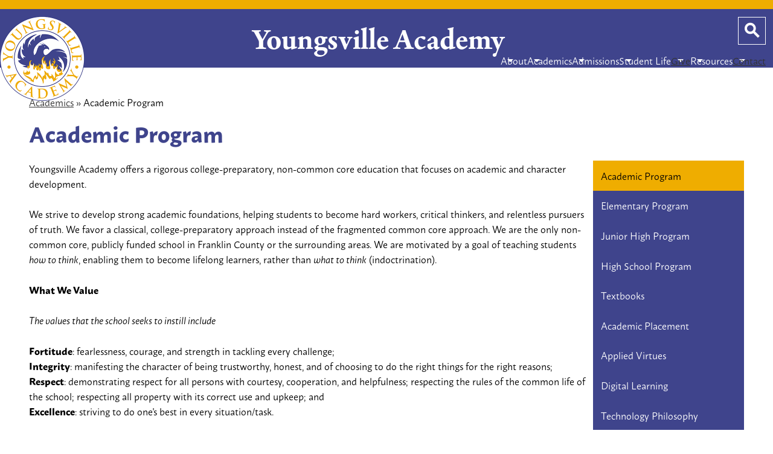

--- FILE ---
content_type: text/html;charset=UTF-8
request_url: https://www.youngsvilleacademy.org/apps/pages/index.jsp?uREC_ID=450319&type=d&pREC_ID=2264079
body_size: 10393
content:



































    
<!DOCTYPE html>
<!-- Powered by Edlio -->
    
        <html lang="en" class="edlio desktop">
    
    <!-- prod-cms-tomcat-v2026012101-002 -->
<head>
<script>
edlioCorpDataLayer = [{
"CustomerType": "Single Site",
"AccountExternalId": "0010b00002HIgunAAD",
"WebsiteName": "Youngsville Academy",
"WebsiteId": "YOUA",
"DistrictExternalId": "",
"DistrictName": "",
"DistrictWebsiteId": ""
}];
</script>
<script>(function(w,d,s,l,i){w[l]=w[l]||[];w[l].push({'gtm.start':
new Date().getTime(),event:'gtm.js'});var f=d.getElementsByTagName(s)[0],
j=d.createElement(s),dl=l!='dataLayer'?'&l='+l:'';j.async=true;j.src=
'https://www.googletagmanager.com/gtm.js?id='+i+dl+ '&gtm_auth=53ANkNZTATx5fKdCYoahug&gtm_preview=env-1&gtm_cookies_win=x';f.parentNode.insertBefore(j,f);
})(window,document,'script','edlioCorpDataLayer','GTM-KFWJKNQ');</script>


<title>Academic Program – Academics – Youngsville Academy</title>
<meta http-equiv="Content-Type" content="text/html; charset=UTF-8">
<meta name="description" content="Youngsville Academy is a tuition-free, college-preparatory charter school.">
<meta name="keywords" content="Charter School Youngsville NC">
<meta property="og:title" content="Academic Program"/>
<meta property="og:description" content=""/>
<meta property="og:image" content="http://www.youngsvilleacademy.org/pics/YOUA_LOGO.gif"/>
<meta property="og:image:width" content="250"/>
<meta property="og:image:height" content="250"/>
<meta name="generator" content="Edlio CMS">
<meta name="referrer" content="always">
<meta name="viewport" content="width=device-width, initial-scale=1.0"/>
<link rel="apple-touch-icon" sizes="180x180" href="/apple-touch-icon.png">
<link rel="icon" type="image/png" href="/favicon-32x32.png" sizes="32x32">
<link rel="icon" href="/favicon.ico" type="image/x-icon">
<!--[if lt IE 9]><script src="/apps/js/common/html5shiv-pack-1769023939045.js"></script><![endif]-->
<link rel="stylesheet" href="/apps/shared/main-pack-1769023939045.css" type="text/css">
<link rel="stylesheet" href="/shared/main.css" type="text/css">
<link rel="stylesheet" href="/apps/webapps/global/public/css/site-pack-1769023939045.css" type="text/css">
<link rel="stylesheet" href="/apps/webapps/global/public/css/temp-pack-1769023939045.css" type="text/css">
<link rel="stylesheet" href="/apps/shared/web_apps-pack-1769023939045.css" type="text/css">
<script src="/apps/js/common/common-pack-1769023939045.js" type="text/javascript" charset="utf-8"></script>

<link href="/apps/js/common/fileicons-pack-1769023939045.css" type="text/css" rel="stylesheet">
<link href="/apps/js/components/magnific-popup-pack-1769023939045.css" type="text/css" rel="stylesheet">
<link href="/apps/js/pages/public_pages-pack-1769023939045.css" type="text/css" rel="stylesheet">
<link href="/apps/js/pages/jquery.slideshow-pack-1769023939045.css" type="text/css" rel="stylesheet">
<link href="/apps/js/pages/folder_links-pack-1769023939045.css" type="text/css" rel="stylesheet">
<script type="text/javascript" charset="utf-8" src="/apps/js/jquery/3.7.1/jquery-pack-1769023939045.js"></script>
<script type="text/javascript" charset="utf-8">
					var jq37 = jQuery.noConflict();
				</script>
<script src="/apps/js/common/microevent-pack-1769023939045.js" charset="utf-8"></script>
<script src="/apps/js/pages/jquery.slideshow-pack-1769023939045.js" charset="utf-8"></script>
<script src="/apps/js/components/magnific-popup-pack-1769023939045.js" charset="utf-8"></script>
<script src="/apps/js/components/spin-pack-1769023939045.js" charset="utf-8"></script>
<script src="/apps/js/components/image-lightbox-pack-1769023939045.js" charset="utf-8"></script>
<script src="/apps/js/pages/public_pages-pack-1769023939045.js" charset="utf-8"></script>
<script src="/apps/js/pages/submenu-pack-1769023939045.js" charset="utf-8"></script>
<script async src="https://www.googletagmanager.com/gtag/js?id=UA-86264491-1"></script>
<script>
                   window.dataLayer = window.dataLayer || [];
                   function gtag(){dataLayer.push(arguments);}
                   gtag('js', new Date());
                   gtag('config', 'UA-86264491-1');
                </script>
<script type="application/ld+json">
                    {
                        "@context": "http://schema.org",
                        "@type": "BreadcrumbList",
                        "itemListElement": [
                            
                            
                                {
                                    "@type": "ListItem",
                                    "position": 1,
                                    "item": {
                                        "@id": "http://www.youngsvilleacademy.org/apps/pages/index.jsp?uREC_ID=450319&type=d",
                                        "name": "Academics"
                                    }
                                },
                                
                                {
                                    "@type": "ListItem",
                                    "position": 2,
                                    "item": {
                                        "@id": "http://www.youngsvilleacademy.org/apps/pages/index.jsp?uREC_ID=450319&type=d&pREC_ID=2264079",
                                        "name": "Academic Program"
                                    }
                                }
                            
                        ]
                    }
                </script>
<script src="/apps/js/common/list-pack.js"></script>
<script type="text/javascript">
                window.edlio = window.edlio || {};
                window.edlio.isEdgeToEdge = false;
            </script>

<script type="text/javascript">
                document.addEventListener("DOMContentLoaded", function() {
                    const translateElement = document.getElementById("google_translate_element");
                    const mutationObserverCallback = function (mutationsList, observer) {
                        for (const mutation of mutationsList) {
                            if (mutation.type === 'childList') {
                                mutation.addedNodes.forEach(function (node) {
                                    if (node.nodeType === 1 && node.id === 'goog-gt-tt') {
                                        const form_element = document.getElementById("goog-gt-votingForm");
                                        if (form_element) {
                                            form_element.remove();
                                            observer.disconnect();
                                        }
                                    }
                                })
                            }
                        }
                    }

                    if (translateElement) {
                        const observer = new MutationObserver(mutationObserverCallback);
                        observer.observe(document.body, { childList: true, subtree: true });
                    }
                });
            </script>


</head>


    
	
		
		
			



<body >
<link rel="stylesheet" href="https://fonts.googleapis.com/css2?family=Material+Icons:wght@400;700" />

<header id="header_main" class="site-header1a site-header " aria-label="Main Site Header">

<a class="skip-to-content-link" href="#content_main">Skip to main content</a>
	<div class="school-name header-title">
		<a href="/" class="school-logo">
			<img class="logo-image" src="/pics/school_logo.png" alt="">
			<div class="school-name-inner">
				Youngsville Academy
			</div>
		</a>
	</div>

	<nav id="sitenav_mobile" class="sitenav mobile-menu sitenav-main hamburger dropdown-buttons-3" aria-label="Mobile Site Navigation">
		<button id="sitenav_mobile_toggle" class="menu-toggle"><span class="hidden">Mobile header navigation toggle</span><span class="menu-icon-indicator"><span class="menu-icon-indicator-inner"></span></span></button>
		<ul class="nav-menu">
			
				<li class="nav-item dropdown">
					
					<div class="nav-item-inner"><span class="nav-item-text">About</span></div>
					
					
						<button class="dropdown-toggle" aria-label="About submenu"></button>
						<div class="sub-menu-holder">
							<ul class="sub-menu">
								
								<li class="sub-menu-item ">
									<a href="/apps/pages/index.jsp?uREC_ID=450304&type=d&pREC_ID=970861" >Motto & Mission</a>
									
								</li>
								
								<li class="sub-menu-item ">
									<a href="/apps/pages/index.jsp?uREC_ID=450304&type=d&pREC_ID=2671565" >Values</a>
									
								</li>
								
								<li class="sub-menu-item ">
									<a href="/apps/pages/index.jsp?uREC_ID=450304&type=d&pREC_ID=970858" >Principal's Message</a>
									
								</li>
								
								<li class="sub-menu-item ">
									<a href="/apps/pages/index.jsp?uREC_ID=450304&type=d&pREC_ID=970863" >School Profile</a>
									
								</li>
								
								<li class="sub-menu-item ">
									<a href="/apps/pages/index.jsp?uREC_ID=450318&type=d&pREC_ID=1058065" >Board of Directors</a>
									
								</li>
								
								<li class="sub-menu-item ">
									<a href="/apps/pages/index.jsp?uREC_ID=450304&type=d&pREC_ID=970866" >Accountability</a>
									
								</li>
								
								<li class="sub-menu-item  dropdown">
									<a href="/apps/pages/index.jsp?uREC_ID=450304&type=d&pREC_ID=2578852" >Employment</a>
									
									<button class="dropdown-toggle submenu-toggle" aria-label="Employment submenu"></button>
									<ul class="sub-menu">
										
											<li class="sub-menu-item"><a href="/apps/jobs/" >Employment Opportunities</a></li>
										
											<li class="sub-menu-item"><a href="/apps/pages/index.jsp?uREC_ID=450304&type=d&pREC_ID=2578863" >Benefits</a></li>
										
									</ul>
									
								</li>
								
							</ul>
						</div>
					
				</li>
			
				<li class="nav-item dropdown">
					
					<div class="nav-item-inner"><span class="nav-item-text">Academics</span></div>
					
					
						<button class="dropdown-toggle" aria-label="Academics submenu"></button>
						<div class="sub-menu-holder">
							<ul class="sub-menu">
								
								<li class="sub-menu-item ">
									<a href="/apps/pages/index.jsp?uREC_ID=450319&type=d&pREC_ID=2264079" >Academic Program</a>
									
								</li>
								
								<li class="sub-menu-item ">
									<a href="/apps/pages/index.jsp?uREC_ID=450319&type=d&pREC_ID=2371789" >Applied Virtues</a>
									
								</li>
								
								<li class="sub-menu-item ">
									<a href="/apps/pages/index.jsp?uREC_ID=450319&type=d&pREC_ID=970878" >Elementary Curriculum</a>
									
								</li>
								
								<li class="sub-menu-item ">
									<a href="/apps/pages/index.jsp?uREC_ID=450319&type=d&pREC_ID=1390300" >Junior High Curriculum</a>
									
								</li>
								
								<li class="sub-menu-item ">
									<a href="/apps/pages/index.jsp?uREC_ID=450319&type=d&pREC_ID=1390301" >High School Curriculum</a>
									
								</li>
								
								<li class="sub-menu-item ">
									<a href="/apps/pages/index.jsp?uREC_ID=450319&type=d&pREC_ID=1216440" >Academic Placement</a>
									
								</li>
								
								<li class="sub-menu-item ">
									<a href="/apps/pages/index.jsp?uREC_ID=450319&type=d&pREC_ID=2707101" >Technology Philosophy</a>
									
								</li>
								
							</ul>
						</div>
					
				</li>
			
				<li class="nav-item dropdown">
					
					<div class="nav-item-inner"><span class="nav-item-text">Admissions</span></div>
					
					
						<button class="dropdown-toggle" aria-label="Admissions submenu"></button>
						<div class="sub-menu-holder">
							<ul class="sub-menu">
								
								<li class="sub-menu-item ">
									<a href="/apps/pages/index.jsp?uREC_ID=450322&type=d&pREC_ID=970886" >Application</a>
									
								</li>
								
								<li class="sub-menu-item ">
									<a href="/apps/pages/index.jsp?uREC_ID=450322&type=d&pREC_ID=2670790" >Tours & Open Houses</a>
									
								</li>
								
								<li class="sub-menu-item ">
									<a href="/apps/pages/index.jsp?uREC_ID=450322&type=d&pREC_ID=970895" >Lottery</a>
									
								</li>
								
								<li class="sub-menu-item ">
									<a href="/apps/pages/index.jsp?uREC_ID=450322&type=d&pREC_ID=1323401" >Admissions FAQs</a>
									
								</li>
								
							</ul>
						</div>
					
				</li>
			
				<li class="nav-item dropdown">
					
					<div class="nav-item-inner"><span class="nav-item-text">Student Life</span></div>
					
					
						<button class="dropdown-toggle" aria-label="Student Life submenu"></button>
						<div class="sub-menu-holder">
							<ul class="sub-menu">
								
								<li class="sub-menu-item ">
									<a href="/apps/pages/index.jsp?uREC_ID=450344&type=d&pREC_ID=1716087" >Extracurriculars</a>
									
								</li>
								
								<li class="sub-menu-item ">
									<a href="https://www.youngsvilleacademy.org/apps/pages/index.jsp?uREC_ID=1242197&type=d" >Photo Albums</a>
									
								</li>
								
								<li class="sub-menu-item  dropdown">
									<a href="/apps/pages/index.jsp?uREC_ID=450344&type=d&pREC_ID=2352256" >Athletics</a>
									
									<button class="dropdown-toggle submenu-toggle" aria-label="Athletics submenu"></button>
									<ul class="sub-menu">
										
											<li class="sub-menu-item"><a href="/apps/pages/index.jsp?uREC_ID=450344&type=d&pREC_ID=2361698" >Athletic Forms</a></li>
										
											<li class="sub-menu-item"><a href="/apps/pages/index.jsp?uREC_ID=450344&type=d&pREC_ID=2488282" >Fall Athletics</a></li>
										
											<li class="sub-menu-item"><a href="/apps/pages/index.jsp?uREC_ID=450344&type=d&pREC_ID=2488283" >Winter Athletics</a></li>
										
											<li class="sub-menu-item"><a href="/apps/pages/index.jsp?uREC_ID=450344&type=d&pREC_ID=2488284" >Spring Athletics</a></li>
										
									</ul>
									
								</li>
								
							</ul>
						</div>
					
				</li>
			
				<li class="nav-item dropdown">
					
					<a class="nav-item-inner" href="https://www.youngsvilleacademy.org/apps/pages/index.jsp?uREC_ID=543802&type=d&pREC_ID=1051977" >
						<span class="nav-item-text">Give</span>
					</a>
					
					
						<button class="dropdown-toggle" aria-label="Give submenu"></button>
						<div class="sub-menu-holder">
							<ul class="sub-menu">
								
								<li class="sub-menu-item ">
									<a href="https://www.youngsvilleacademy.org/apps/pages/index.jsp?uREC_ID=4455879&type=d&pREC_ID=2716223"  target="_blank">See Our Community Partners</a>
									
								</li>
								
								<li class="sub-menu-item ">
									<a href="https://www.youngsvilleacademy.org/apps/pages/index.jsp?uREC_ID=543802&type=d&pREC_ID=1051977"  target="_blank">Support YACS</a>
									
								</li>
								
							</ul>
						</div>
					
				</li>
			
				<li class="nav-item dropdown">
					
					<div class="nav-item-inner"><span class="nav-item-text">Resources</span></div>
					
					
						<button class="dropdown-toggle" aria-label="Resources submenu"></button>
						<div class="sub-menu-holder">
							<ul class="sub-menu">
								
								<li class="sub-menu-item ">
									<a href="/apps/pages/index.jsp?uREC_ID=4431890&type=d&pREC_ID=1068115" >Academic Calendar</a>
									
								</li>
								
								<li class="sub-menu-item ">
									<a href="/apps/pages/index.jsp?uREC_ID=4431890&type=d&pREC_ID=970916" >Supply Lists</a>
									
								</li>
								
								<li class="sub-menu-item ">
									<a href="/apps/pages/index.jsp?uREC_ID=4431890&type=d&pREC_ID=1058444" >School Uniform</a>
									
								</li>
								
								<li class="sub-menu-item ">
									<a href="/apps/pages/index.jsp?uREC_ID=866017&type=d&pREC_ID=1845474" >Volunteer Background Check</a>
									
								</li>
								
								<li class="sub-menu-item ">
									<a href="/apps/pages/index.jsp?uREC_ID=4431890&type=d&pREC_ID=970928" >Before and After Care</a>
									
								</li>
								
								<li class="sub-menu-item  dropdown">
									<a href="/apps/pages/index.jsp?uREC_ID=4431890&type=d&pREC_ID=970934" >Handbook and Policies</a>
									
									<button class="dropdown-toggle submenu-toggle" aria-label="Handbook and Policies submenu"></button>
									<ul class="sub-menu">
										
											<li class="sub-menu-item"><a href="/apps/pages/index.jsp?uREC_ID=4431890&type=d&pREC_ID=1487491" >IEPs & Section 504</a></li>
										
											<li class="sub-menu-item"><a href="/apps/pages/index.jsp?uREC_ID=4431890&type=d&pREC_ID=2545844" >Parents' Bill of Rights</a></li>
										
											<li class="sub-menu-item"><a href="/apps/pages/index.jsp?uREC_ID=4431890&type=d&pREC_ID=2671452" >Transportation</a></li>
										
											<li class="sub-menu-item"><a href="/apps/pages/index.jsp?uREC_ID=4431890&type=d&pREC_ID=2671450" >McKinney-Vento Act</a></li>
										
											<li class="sub-menu-item"><a href="/apps/pages/index.jsp?uREC_ID=4431890&type=d&pREC_ID=2671451" >Vaccinations</a></li>
										
									</ul>
									
								</li>
								
								<li class="sub-menu-item ">
									<a href="/apps/pages/index.jsp?uREC_ID=4431890&type=d&pREC_ID=970936" >Hot Lunch Order</a>
									
								</li>
								
							</ul>
						</div>
					
				</li>
			
				<li class="nav-item dropdown">
					
					<a class="nav-item-inner" href="/apps/contact/" >
						<span class="nav-item-text">Contact</span>
					</a>
					
					
						<button class="dropdown-toggle" aria-label="Contact submenu"></button>
						<div class="sub-menu-holder">
							<ul class="sub-menu">
								
								<li class="sub-menu-item ">
									<a href="/apps/staff/" >Staff Directory</a>
									
								</li>
								
								<li class="sub-menu-item ">
									<a href="/apps/pages/index.jsp?uREC_ID=450363&type=d&pREC_ID=2623650" >Concerns</a>
									
								</li>
								
								<li class="sub-menu-item ">
									<a href="http://www.youngsvilleacademy.org/apps/pages/index.jsp?uREC_ID=866017&type=d" >Home & School Association</a>
									
								</li>
								
								<li class="sub-menu-item  dropdown">
									<a href="/apps/pages/index.jsp?uREC_ID=450304&type=d&pREC_ID=2578852" >Employment</a>
									
									<button class="dropdown-toggle submenu-toggle" aria-label="Employment submenu"></button>
									<ul class="sub-menu">
										
											<li class="sub-menu-item"><a href="/apps/jobs/" >Employment Opportunities</a></li>
										
											<li class="sub-menu-item"><a href="/apps/pages/index.jsp?uREC_ID=450304&type=d&pREC_ID=2578863" > Benefits</a></li>
										
									</ul>
									
								</li>
								
							</ul>
						</div>
					
				</li>
			
		</ul>
	</nav>

	<nav id="sitenav_main" class="sitenav horiz-menu desktop-menu sitenav-main full-width dropdown-buttons-3" aria-label="Main Site Navigation" style="--nav-columns: 2">
		
		<ul class="nav-menu">
			
				<li class="nav-item dropdown">
					
					<div class="nav-item-inner"><span class="nav-item-text">About</span></div>
					
					
						<button class="dropdown-toggle" aria-label="About submenu"></button>
						<div class="sub-menu-holder">
							<ul class="sub-menu">
								
								<li class="sub-menu-item ">
									<a href="/apps/pages/index.jsp?uREC_ID=450304&type=d&pREC_ID=970861" >Motto & Mission</a>
									
								</li>
								
								<li class="sub-menu-item ">
									<a href="/apps/pages/index.jsp?uREC_ID=450304&type=d&pREC_ID=2671565" >Values</a>
									
								</li>
								
								<li class="sub-menu-item ">
									<a href="/apps/pages/index.jsp?uREC_ID=450304&type=d&pREC_ID=970858" >Principal's Message</a>
									
								</li>
								
								<li class="sub-menu-item ">
									<a href="/apps/pages/index.jsp?uREC_ID=450304&type=d&pREC_ID=970863" >School Profile</a>
									
								</li>
								
								<li class="sub-menu-item ">
									<a href="/apps/pages/index.jsp?uREC_ID=450318&type=d&pREC_ID=1058065" >Board of Directors</a>
									
								</li>
								
								<li class="sub-menu-item ">
									<a href="/apps/pages/index.jsp?uREC_ID=450304&type=d&pREC_ID=970866" >Accountability</a>
									
								</li>
								
								<li class="sub-menu-item  dropdown">
									<a href="/apps/pages/index.jsp?uREC_ID=450304&type=d&pREC_ID=2578852" >Employment</a>
									
									<button class="dropdown-toggle submenu-toggle" aria-label="Employment submenu"></button>
									
									<ul class="sub-menu">
										
											<li class="sub-menu-item"><a href="/apps/jobs/" >Employment Opportunities</a></li>
										
											<li class="sub-menu-item"><a href="/apps/pages/index.jsp?uREC_ID=450304&type=d&pREC_ID=2578863" >Benefits</a></li>
										
									</ul>
									
								</li>
								
							</ul>
							<div class="mm-extra-content">
								
								<div class="info">
								
								
								</div>
							</div>
						</div>
					
				</li>
			
				<li class="nav-item dropdown">
					
					<div class="nav-item-inner"><span class="nav-item-text">Academics</span></div>
					
					
						<button class="dropdown-toggle" aria-label="Academics submenu"></button>
						<div class="sub-menu-holder">
							<ul class="sub-menu">
								
								<li class="sub-menu-item ">
									<a href="/apps/pages/index.jsp?uREC_ID=450319&type=d&pREC_ID=2264079" >Academic Program</a>
									
								</li>
								
								<li class="sub-menu-item ">
									<a href="/apps/pages/index.jsp?uREC_ID=450319&type=d&pREC_ID=2371789" >Applied Virtues</a>
									
								</li>
								
								<li class="sub-menu-item ">
									<a href="/apps/pages/index.jsp?uREC_ID=450319&type=d&pREC_ID=970878" >Elementary Curriculum</a>
									
								</li>
								
								<li class="sub-menu-item ">
									<a href="/apps/pages/index.jsp?uREC_ID=450319&type=d&pREC_ID=1390300" >Junior High Curriculum</a>
									
								</li>
								
								<li class="sub-menu-item ">
									<a href="/apps/pages/index.jsp?uREC_ID=450319&type=d&pREC_ID=1390301" >High School Curriculum</a>
									
								</li>
								
								<li class="sub-menu-item ">
									<a href="/apps/pages/index.jsp?uREC_ID=450319&type=d&pREC_ID=1216440" >Academic Placement</a>
									
								</li>
								
								<li class="sub-menu-item ">
									<a href="/apps/pages/index.jsp?uREC_ID=450319&type=d&pREC_ID=2707101" >Technology Philosophy</a>
									
								</li>
								
							</ul>
							<div class="mm-extra-content">
								<img class="mm-image" src="https://3.files.edl.io/d022/25/05/22/235452-cd58a6f9-34b0-4801-b821-61ad202b8a1d.jpg" alt="">
								<div class="info">
								
								
								</div>
							</div>
						</div>
					
				</li>
			
				<li class="nav-item dropdown">
					
					<div class="nav-item-inner"><span class="nav-item-text">Admissions</span></div>
					
					
						<button class="dropdown-toggle" aria-label="Admissions submenu"></button>
						<div class="sub-menu-holder">
							<ul class="sub-menu">
								
								<li class="sub-menu-item ">
									<a href="/apps/pages/index.jsp?uREC_ID=450322&type=d&pREC_ID=970886" >Application</a>
									
								</li>
								
								<li class="sub-menu-item ">
									<a href="/apps/pages/index.jsp?uREC_ID=450322&type=d&pREC_ID=2670790" >Tours & Open Houses</a>
									
								</li>
								
								<li class="sub-menu-item ">
									<a href="/apps/pages/index.jsp?uREC_ID=450322&type=d&pREC_ID=970895" >Lottery</a>
									
								</li>
								
								<li class="sub-menu-item ">
									<a href="/apps/pages/index.jsp?uREC_ID=450322&type=d&pREC_ID=1323401" >Admissions FAQs</a>
									
								</li>
								
							</ul>
							<div class="mm-extra-content">
								<img class="mm-image" src="https://3.files.edl.io/f8d0/25/05/23/000104-33766892-6d7d-46dd-afba-4cc44f88fe1e.jpg" alt="">
								<div class="info">
								
								
								</div>
							</div>
						</div>
					
				</li>
			
				<li class="nav-item dropdown">
					
					<div class="nav-item-inner"><span class="nav-item-text">Student Life</span></div>
					
					
						<button class="dropdown-toggle" aria-label="Student Life submenu"></button>
						<div class="sub-menu-holder">
							<ul class="sub-menu">
								
								<li class="sub-menu-item ">
									<a href="/apps/pages/index.jsp?uREC_ID=450344&type=d&pREC_ID=1716087" >Extracurriculars</a>
									
								</li>
								
								<li class="sub-menu-item ">
									<a href="https://www.youngsvilleacademy.org/apps/pages/index.jsp?uREC_ID=1242197&type=d" >Photo Albums</a>
									
								</li>
								
								<li class="sub-menu-item  dropdown">
									<a href="/apps/pages/index.jsp?uREC_ID=450344&type=d&pREC_ID=2352256" >Athletics</a>
									
									<button class="dropdown-toggle submenu-toggle" aria-label="Athletics submenu"></button>
									
									<ul class="sub-menu">
										
											<li class="sub-menu-item"><a href="/apps/pages/index.jsp?uREC_ID=450344&type=d&pREC_ID=2361698" >Athletic Forms</a></li>
										
											<li class="sub-menu-item"><a href="/apps/pages/index.jsp?uREC_ID=450344&type=d&pREC_ID=2488282" >Fall Athletics</a></li>
										
											<li class="sub-menu-item"><a href="/apps/pages/index.jsp?uREC_ID=450344&type=d&pREC_ID=2488283" >Winter Athletics</a></li>
										
											<li class="sub-menu-item"><a href="/apps/pages/index.jsp?uREC_ID=450344&type=d&pREC_ID=2488284" >Spring Athletics</a></li>
										
									</ul>
									
								</li>
								
							</ul>
							<div class="mm-extra-content">
								<img class="mm-image" src="https://3.files.edl.io/9703/25/05/22/235304-5b831b9d-c5ce-452a-af8f-13e270911e05.jpg" alt="">
								<div class="info">
								
								
								</div>
							</div>
						</div>
					
				</li>
			
				<li class="nav-item dropdown">
					
					<a class="nav-item-inner" href="https://www.youngsvilleacademy.org/apps/pages/index.jsp?uREC_ID=543802&type=d&pREC_ID=1051977" >
						<span class="nav-item-text">Give</span>
					</a>
					
					
						<button class="dropdown-toggle" aria-label="Give submenu"></button>
						<div class="sub-menu-holder">
							<ul class="sub-menu">
								
								<li class="sub-menu-item ">
									<a href="https://www.youngsvilleacademy.org/apps/pages/index.jsp?uREC_ID=4455879&type=d&pREC_ID=2716223"  target="_blank">See Our Community Partners</a>
									
								</li>
								
								<li class="sub-menu-item ">
									<a href="https://www.youngsvilleacademy.org/apps/pages/index.jsp?uREC_ID=543802&type=d&pREC_ID=1051977"  target="_blank">Support YACS</a>
									
								</li>
								
							</ul>
							<div class="mm-extra-content">
								
								<div class="info">
								
								
								</div>
							</div>
						</div>
					
				</li>
			
				<li class="nav-item dropdown">
					
					<div class="nav-item-inner"><span class="nav-item-text">Resources</span></div>
					
					
						<button class="dropdown-toggle" aria-label="Resources submenu"></button>
						<div class="sub-menu-holder">
							<ul class="sub-menu">
								
								<li class="sub-menu-item ">
									<a href="/apps/pages/index.jsp?uREC_ID=4431890&type=d&pREC_ID=1068115" >Academic Calendar</a>
									
								</li>
								
								<li class="sub-menu-item ">
									<a href="/apps/pages/index.jsp?uREC_ID=4431890&type=d&pREC_ID=970916" >Supply Lists</a>
									
								</li>
								
								<li class="sub-menu-item ">
									<a href="/apps/pages/index.jsp?uREC_ID=4431890&type=d&pREC_ID=1058444" >School Uniform</a>
									
								</li>
								
								<li class="sub-menu-item ">
									<a href="/apps/pages/index.jsp?uREC_ID=866017&type=d&pREC_ID=1845474" >Volunteer Background Check</a>
									
								</li>
								
								<li class="sub-menu-item ">
									<a href="/apps/pages/index.jsp?uREC_ID=4431890&type=d&pREC_ID=970928" >Before and After Care</a>
									
								</li>
								
								<li class="sub-menu-item  dropdown">
									<a href="/apps/pages/index.jsp?uREC_ID=4431890&type=d&pREC_ID=970934" >Handbook and Policies</a>
									
									<button class="dropdown-toggle submenu-toggle" aria-label="Handbook and Policies submenu"></button>
									
									<ul class="sub-menu">
										
											<li class="sub-menu-item"><a href="/apps/pages/index.jsp?uREC_ID=4431890&type=d&pREC_ID=1487491" >IEPs & Section 504</a></li>
										
											<li class="sub-menu-item"><a href="/apps/pages/index.jsp?uREC_ID=4431890&type=d&pREC_ID=2545844" >Parents' Bill of Rights</a></li>
										
											<li class="sub-menu-item"><a href="/apps/pages/index.jsp?uREC_ID=4431890&type=d&pREC_ID=2671452" >Transportation</a></li>
										
											<li class="sub-menu-item"><a href="/apps/pages/index.jsp?uREC_ID=4431890&type=d&pREC_ID=2671450" >McKinney-Vento Act</a></li>
										
											<li class="sub-menu-item"><a href="/apps/pages/index.jsp?uREC_ID=4431890&type=d&pREC_ID=2671451" >Vaccinations</a></li>
										
									</ul>
									
								</li>
								
								<li class="sub-menu-item ">
									<a href="/apps/pages/index.jsp?uREC_ID=4431890&type=d&pREC_ID=970936" >Hot Lunch Order</a>
									
								</li>
								
							</ul>
							<div class="mm-extra-content">
								<img class="mm-image" src="https://3.files.edl.io/1b7d/25/05/23/181631-f54f55b9-517e-4e4e-a701-7aced5ea6c34.webp" alt="">
								<div class="info">
								
								
								</div>
							</div>
						</div>
					
				</li>
			
				<li class="nav-item dropdown">
					
					<a class="nav-item-inner" href="/apps/contact/" >
						<span class="nav-item-text">Contact</span>
					</a>
					
					
						<button class="dropdown-toggle" aria-label="Contact submenu"></button>
						<div class="sub-menu-holder">
							<ul class="sub-menu">
								
								<li class="sub-menu-item ">
									<a href="/apps/staff/" >Staff Directory</a>
									
								</li>
								
								<li class="sub-menu-item ">
									<a href="/apps/pages/index.jsp?uREC_ID=450363&type=d&pREC_ID=2623650" >Concerns</a>
									
								</li>
								
								<li class="sub-menu-item ">
									<a href="http://www.youngsvilleacademy.org/apps/pages/index.jsp?uREC_ID=866017&type=d" >Home & School Association</a>
									
								</li>
								
								<li class="sub-menu-item  dropdown">
									<a href="/apps/pages/index.jsp?uREC_ID=450304&type=d&pREC_ID=2578852" >Employment</a>
									
									<button class="dropdown-toggle submenu-toggle" aria-label="Employment submenu"></button>
									
									<ul class="sub-menu">
										
											<li class="sub-menu-item"><a href="/apps/jobs/" >Employment Opportunities</a></li>
										
											<li class="sub-menu-item"><a href="/apps/pages/index.jsp?uREC_ID=450304&type=d&pREC_ID=2578863" > Benefits</a></li>
										
									</ul>
									
								</li>
								
							</ul>
							<div class="mm-extra-content">
								
								<div class="info">
								
								
								</div>
							</div>
						</div>
					
				</li>
			
		</ul>
	</nav>



<div class="search-holder mobile-hidden">
	<form action="/apps/search/" id="search" class="site-search-field">
		<label for="site_search" class="hidden">Search</label>
		<input type="search" class="site-search-field-input" id="site_search" name="q" placeholder="Search this site" title="Search">
		<button type="submit" class="site-search-button search-icon-button"><span class="hidden">Search</span></button>
	</form>
	<a href="/apps/search" class="search-icon-link search-icon-button"><span class="hidden">Search</span></a>
</div>
		<script type="module">

		import accessibleMenu from "https://esm.sh/accessible-menu@4.2.0";

		
		document.addEventListener('DOMContentLoaded', () => {

			// mobile sitenav
			const sitenav_mobile = document.querySelector("#sitenav_mobile");
			const mobileMenu = new accessibleMenu.TopLinkDisclosureMenu({
			  controllerElement: sitenav_mobile.querySelector(".menu-toggle"), 
			  containerElement: sitenav_mobile,
			  submenuSubtoggleSelector: ".submenu-toggle",
			  menuElement: sitenav_mobile.querySelector(".nav-menu"),
			  optionalKeySupport: true,
			  submenuItemSelector: ".dropdown"
			});

			// desktop sitenav
			const sitenav_main = document.querySelector("#sitenav_main");
			const mainMenu = new accessibleMenu.TopLinkDisclosureMenu({
			  submenuSubtoggleSelector: ".submenu-toggle",
			  	 menuElement: sitenav_main.querySelector(".nav-menu"),
			  optionalKeySupport: true,
			  submenuItemSelector: ".dropdown",
			  hoverType: "on"
			});


			// hamburger menu tab looping
			const hamburgerMenus = document.querySelectorAll(".sitenav.hamburger");
			hamburgerMenus.forEach((menu) =>  {
				const elements = menu.querySelectorAll('a, button');
				const menuButton = menu.querySelector('.menu-toggle');

				// firstLink is always the menu button
				const firstLink = menuButton;

				menu.addEventListener("keydown", e => {

					// only do this if the menu is open
					if (menuButton.getAttribute("aria-expanded") == "true") {

						// tab looping
						if (e.key === 9 || e.key === 'Tab') {

							var i = 1;
							var lastLink = elements[elements.length - i];

							// find the last visible link
							while (!lastLink.checkVisibility()) {
								i++;
								lastLink = elements[elements.length - i];
							}

							if(e.shiftKey === false && document.activeElement === lastLink) {
								e.preventDefault()
								firstLink.focus()
							}
							if(e.shiftKey === true && document.activeElement === firstLink) {
								e.preventDefault()
								lastLink.focus()
							}
						}

					}
				});
			});
		});
	</script>
</header>
<main id="content_main" class="site-content" aria-label="Main Site Content" tabindex="-1">


		
	
    

    


<style>
	:root {
		--primary-color: rgb(63,68,140);
		--over-primary-color: rgb(255, 255, 255);
		--secondary-color: rgb(239,173,0);
		--over-secondary-color: rgb(0, 0, 0);
	}
</style>




    
    
    

















    

    








    <span id="breadcrumbs" class="breadcrumb  ">
    
    <a href="/apps/pages/index.jsp?uREC_ID=450319&type=d" aria-label="Back to Academics">Academics</a>

    
        
        
            <!-- skip last element -->
            
    

    
        &raquo; <span>Academic Program</span>
    

    </span>





        <h1 class="pageTitle ">Academic Program</h1>
    


<div class="right-aligned pages-content-wrapper style-overwrite  ">




<script>
	var script = document.createElement('script');
	script.src = "https://cdnjs.cloudflare.com/ajax/libs/tota11y/0.1.6/tota11y.min.js";

	if(getQueryString('tota11y') === 'true') {
		document.head.append(script);
	}	

	function getQueryString (field, url) {
		var href = url ? url : window.location.href;
		var reg = new RegExp( '[?&]' + field + '=([^&#]*)', 'i' );
		var string = reg.exec(href);
		return string ? string[1] : null;
	}
</script>

<div class="pages-left-column-wrapper" 
	style="margin-left: -262px;"
> 
	<div class="pages-left-column pages-column" 
			style="margin-left: 262px"
	>



		<div class="page-block page-block-text  ">
			<div class="placeholder-tinymce-text">
<p style="padding: 0px; margin: 0px;">Youngsville Academy offers a rigorous college-preparatory, non-common core education that focuses on academic and character development.</p>
<p style="padding: 0px; margin: 0px;">&#160;</p>
<p style="padding: 0px; margin: 0px;">We strive to develop strong academic foundations, helping students to become hard workers, critical thinkers, and relentless pursuers of truth. We favor a classical, college-preparatory approach instead of the fragmented common core approach. We are the only non-common core, publicly funded school in Franklin County or the surrounding areas. We are motivated by a goal of teaching students <em>how to think</em>, enabling them to become lifelong learners, rather than <em>what to think</em> (indoctrination).&#160;&#160;</p>
<p style="padding: 0px; margin: 0px;">&#160;</p>
<p style="padding: 0px; margin: 0px;"><strong>What We Value</strong></p>
<p style="padding: 0px; margin: 0px;">&#160;</p>
<p style="padding: 0px; margin: 0px;"><em>The values that the school seeks to instill include&#160;</em></p>
<p style="padding: 0px; margin: 0px;">&#160;</p>
<p style="padding: 0px; margin: 0px;"><strong>Fortitude</strong>: fearlessness, courage, and strength in tackling every challenge;<br><strong>Integrity</strong>: manifesting the character of being trustworthy, honest, and of choosing to do the right things for the right reasons;<br><strong>Respect</strong>: demonstrating respect for all persons with courtesy, cooperation, and helpfulness; respecting the rules of the common life of the school; respecting all property with its correct use and upkeep; and<br><strong>Excellence</strong>: striving to do one's best in every situation/task.</p>
<p style="padding: 0px; margin: 0px;">&#160;</p>
</div>
	</div>



	</div>
</div>


<div 
	class="pages-right-column pages-column" 
	style="width: 250px;"
	
>




    <div class="page-block page-block-nav page-block-nav-colors ">
        <nav
            class=""
            aria-label="Navigation for Academics section"
            data-type="vertical">
            <ul>

        <li class="current ">
            <div class="title-wrapper">
    <a href="/apps/pages/index.jsp?uREC_ID=450319&type=d&pREC_ID=2264079" aria-current="Page" >
        <span class="title">Academic Program</span>
    </a>

            </div>
        </li>

        <li class=" ">
            <div class="title-wrapper">
    <a href="/apps/pages/index.jsp?uREC_ID=450319&type=d&pREC_ID=970878"  >
        <span class="title">Elementary Program</span>
    </a>

            </div>
        </li>

        <li class=" ">
            <div class="title-wrapper">
    <a href="/apps/pages/index.jsp?uREC_ID=450319&type=d&pREC_ID=1390300"  >
        <span class="title">Junior High Program</span>
    </a>

            </div>
        </li>

        <li class=" ">
            <div class="title-wrapper">
    <a href="/apps/pages/index.jsp?uREC_ID=450319&type=d&pREC_ID=1390301"  >
        <span class="title">High School Program</span>
    </a>

            </div>
        </li>

        <li class=" ">
            <div class="title-wrapper">
    <a href="/apps/pages/index.jsp?uREC_ID=450319&type=d&pREC_ID=1090533"  >
        <span class="title">Textbooks</span>
    </a>

            </div>
        </li>

        <li class=" ">
            <div class="title-wrapper">
    <a href="/apps/pages/index.jsp?uREC_ID=450319&type=d&pREC_ID=1216440"  >
        <span class="title">Academic Placement</span>
    </a>

            </div>
        </li>

        <li class=" ">
            <div class="title-wrapper">
    <a href="/apps/pages/index.jsp?uREC_ID=450319&type=d&pREC_ID=2371789"  >
        <span class="title">Applied Virtues</span>
    </a>

            </div>
        </li>

        <li class=" ">
            <div class="title-wrapper">
    <a href="/apps/pages/index.jsp?uREC_ID=450319&type=d&pREC_ID=2379147"  >
        <span class="title">Digital Learning</span>
    </a>

            </div>
        </li>

        <li class=" ">
            <div class="title-wrapper">
    <a href="/apps/pages/index.jsp?uREC_ID=450319&type=d&pREC_ID=2707101"  >
        <span class="title">Technology Philosophy</span>
    </a>

            </div>
        </li>
            </ul>
        </nav>
    </div>


</div>
	</div>








	
</main>
<footer class="site-footer modular-footer bg-color-1" id="footer_main" aria-label="Main Site Footer">
<div class="footer-grid">
<div class="footer-row convert-none padded-row">
<div class="footer-row-inner width-constrain ">
<div class="school-name footer-title school-logo logo-orientation-vertical ">
<img class="logo-image" src="/pics/school_logo.png" alt="">
<div class="hidden">
Youngsville Academy
</div>
</div>
<div class="footer-address ">
<div class="footer-info-block">
<a href="/apps/maps">Elementary & Junior High: 2045 Hicks Road, Youngsville, NC 27596<br>
High School: 2040 Hicks Road, Youngsville, NC 27596</a>
</div>
<div class="footer-info-block">Phone: <a href="tel:+19842354620">(984) 235-4620 </a></div>
<div class="footer-info-block">Fax: (984) 235-7835 </div>
</div>
</div>
</div>
<div id="footer_bottom" class="footer-row convert-large padded-row">
<div class="footer-row-inner width-constrain width-constrain-large ">
<div id="google_translate_element"></div>
<script type="text/javascript">
							function googleTranslateElementInit() {
								new google.translate.TranslateElement({pageLanguage: 'en', layout: google.translate.TranslateElement.InlineLayout.VERTICAL}, 'google_translate_element');
							}
						</script>
<script type="text/javascript" src="//translate.google.com/translate_a/element.js?cb=googleTranslateElementInit"></script>
<nav id="footer_nav" class="footer-secondary-nav icon-only flat-icon-colors orientation-horizontal" aria-labelledby="footer_nav_header">
<div class="hidden" id="footer_nav_header">Social Media Links</div>
<ul class="links-list">
<li class="link-item item-name"><a href="/"><img aria-hidden="true" alt="" src=/apps/webapps/next/global/cms-icon-library/svgs/raw/GlyphEnvelope3.svg onload="(function(e){var t=e.src,n=new XMLHttpRequest;n.open('GET',t,!0),n.responseType='text',n.onload=function(){if(n.readyState===n.DONE&&200===n.status){var r=n.responseText;if(r){var t=(new DOMParser).parseFromString(r,'text/xml').getElementsByTagName('svg')[0];t.removeAttribute('xmlns:a'), t.ariaHidden='true', e.parentNode.replaceChild(t,e)}}},n.send(null)})(this)"/><span class="link-text">Email</span></a></li>
<li class="link-item item-name"><a href="https://www.facebook.com/youngsvilleacademy/"><img aria-hidden="true" alt="" src=/apps/webapps/next/global/cms-icon-library/svgs/raw/FacebookColor.svg onload="(function(e){var t=e.src,n=new XMLHttpRequest;n.open('GET',t,!0),n.responseType='text',n.onload=function(){if(n.readyState===n.DONE&&200===n.status){var r=n.responseText;if(r){var t=(new DOMParser).parseFromString(r,'text/xml').getElementsByTagName('svg')[0];t.removeAttribute('xmlns:a'), t.ariaHidden='true', e.parentNode.replaceChild(t,e)}}},n.send(null)})(this)"/><span class="link-text">Facebook</span></a></li>
</ul>
<a href="http://admin.youngsvilleacademy.org" class="edlio-login-link"><span class="edlio-logo"><svg xmlns="http://www.w3.org/2000/svg" viewBox="0 0 334.98 366.6"><path d="M334.77 247.52c-.63-4.94-5.66-7.44-10.28-6.85a11.59 11.59 0 00-8 5.43c-23.16 29.34-57.2 46.9-92.85 51.44-43.63 5.57-82.93-7.61-109.26-40.05-6.64-9.83-12.76-21-16.33-33.09-.31-2.48.85-3.88 3.5-4.21 40.32-5.15 142.69-29.55 181.19-48.92 24.25-10 30.9-31.58 28.61-49.51C307.5 92 285.64 67 252.41 54.71l15.81-27.57a10 10 0 00-12.12-13L153.99 43.36l-1.53-35.95A6.94 6.94 0 00140.64 2s-71.27 57.93-90.6 91.53L17.28 72.12A9.67 9.67 0 003.19 81.9s-9.76 66.22 4.85 146.51c13.48 74.06 70.35 110.76 70.35 110.76 29.25 21.26 68.12 31.35 112.25 26.03 65.45-8.37 125.8-51.26 144.15-112.64a14.41 14.41 0 00-.02-5.04zm-248.06-53.7c-.79-6.18-1.47-16.77-.94-23.12 2.52-29 16.31-54.89 42-67.64l13.4-5.12a87 87 0 0112.25-2.47c46.28-5.92 76 31.74 78.72 53.37 1.35 10.5-109.91 44.2-139.66 48-3.32.44-5.46-.55-5.77-3.02z"/></svg>
<span class="hidden">Edlio</span></span> Login</a>
</nav>
<div class="edlio-logos-block edlio-logos-horizontal">
<a href="http://www.edlio.com" class="powered-by-edlio-logo edlio-logo-horiz"><svg xmlns="http://www.w3.org/2000/svg" viewBox="0 0 3857.05 489.14"><path d="M3789.08 332.42c0 54.66 36.78 119.82 91.43 119.82 42 0 59.91-34.69 59.91-72.52 0-55.7-34.69-124-91.44-124-41-1-59.9 36.79-59.9 76.72m215.44 6.31c0 73.57-51.49 152.39-152.39 152.39-87.23 0-126.11-57.8-126.11-121.91 0-73.57 53.6-153.44 152.39-153.44 86.18 0 126.11 59.9 126.11 123M3611.46 98.06c-7.35 0-14.71 3.15-21 11.56-2.1 3.15-3.15 6.31-4.2 10.51-1 9.46 2.1 16.81 8.41 23.12a21.18 21.18 0 0018.92 6.31 22 22 0 0016.81-8.41c6.31-7.36 8.41-15.77 6.31-24.17 0-2.11-1.05-3.16-2.11-5.26-5.25-9.46-13.66-13.66-23.12-13.66m4.21-39.94c1-1 3.15 0 3.15 1.05 0 3.16 0 7.36-1.05 10.51v1h12.61c2.1 0 5.26 0 7.36-1a23.65 23.65 0 007.35-1.05c2.11 0 3.16 2.1 2.11 3.15-1 3.16-3.16 6.31-6.31 10.51 1.05 1.06 3.15 2.11 4.2 4.21l3.16 3.15c0 1 13.66 13.66 13.66 28.38a69.41 69.41 0 01-1 14.71 76.55 76.55 0 01-4.21 14.71c-3.15 5.26-6.3 10.51-11.56 14.72a24.79 24.79 0 01-9.45 6.3 8 8 0 01-4.21 2.11c-2.1 1-5.25 2.1-7.36 3.15s-5.25 1.05-7.35 1.05h-12.61a19.79 19.79 0 01-8.41-2.1c-2.1-1.05-4.21-1.05-6.31-2.1-16.81-8.41-29.42-25.23-29.42-45.2v-9.45c1.05-11.57 1.05-22.07 2.1-33.64 0-3.15 3.15-4.2 5.25-2.1s5.26 4.21 7.36 7.36l3.15-3.15c1.05-1.05 2.1-2.11 3.15-2.11 2.11-1.05 3.16-2.1 5.26-3.15 2.1-2.1 5.25-3.15 7.36-5.25 2.1-1 3.15-2.11 5.25-3.16 3.15-3.15 12.61-9.45 16.82-12.61m-35.74 350c-1 31.53-5.25 52.55-36.78 58.86a9.21 9.21 0 00-7.36 9.46c0 5.25 4.21 8.4 7.36 8.4h135.58c4.2 0 8.4-3.15 8.4-9.45 0-5.26-3.15-8.41-7.35-8.41-28.38-5.26-30.48-27.33-30.48-50.45l6.3-194.43c-4.2-5.25-11.56-7.35-18.91-7.35-9.46 0-15.77 5.25-24.18 9.46-16.81 10.5-42 22.07-63.05 25.22-8.41 1-11.56 6.3-11.56 11.56 0 3.15 2.1 7.36 4.2 8.41 27.32 0 39.94 8.4 39.94 29.42zm-117.7 9.46c0 23.12 3.15 45.19 30.47 49.4 4.21 1.05 7.36 4.2 7.36 8.41 0 6.3-4.2 9.46-9.46 9.46h-134.59c-4.21 0-7.36-3.16-8.41-8.41A9.2 9.2 0 013355 467c30.48-7.36 35.73-32.58 35.73-58.86l7.36-233.31c0-21-13.67-29.43-39.94-29.43a13.31 13.31 0 01-4.2-9.46c0-5.25 3.15-9.45 11.56-10.51 21-4.2 46.24-14.71 62-25.22 8.41-5.25 14.72-9.46 25.23-9.46 6.3 0 13.66 3.16 18.92 7.36zm-399.37-75.67c0 54.65 30.48 98.79 74.62 98.79 41 0 64.11-35.73 65.16-87.23l3.15-67.26c0-4.2-1.05-6.3-3.15-8.41-14.72-17.86-38.89-27.32-62-27.32-49.4 0-77.77 36.78-77.77 91.43m134.52-114.55a57.76 57.76 0 019.46 7.35l2.1 2.11c1 0 1-1 1-2.11a119.19 119.19 0 01-1-14.71l2.1-44.14c0-24.17-18.91-29.43-41-29.43q-3.17-3.15-3.16-9.46c0-5.25 3.16-9.45 10.51-10.5 21-4.21 47.3-14.72 64.11-25.23 7.36-5.25 14.72-9.46 24.18-9.46 6.3 0 13.66 3.16 18.91 7.36l-10.57 305.8c0 27.33 6.31 45.19 26.28 49.4 7.35 1.05 10.51 0 13.66 1.05s4.2 2.1 4.2 5.25-2.1 5.26-4.2 7.36c-13.66 11.56-36.78 22.07-61 22.07-31.53 0-50.44-22.07-50.44-53.6 0-4.2 0-8.41 1.05-11.56 0-1.05 0-2.1-1.05-2.1a1 1 0 00-1 1.05c-18.92 39.94-55.71 68.31-96.69 68.31-72.52 0-108.25-58.85-108.25-120.86 0-86.18 62-154.49 148.18-154.49 18.92-1 36.79 2.1 52.55 10.51m-435.1 93.53c0 5.26 0 14.72 1 20 0 2.1 2.1 3.16 5.26 3.16 24.17-3.16 114.55-32.58 113.5-42-2.1-18.92-27.32-51.5-65.16-46.25-34.68 4.21-52.55 32.58-54.65 65.16m183.92-42c2.1 15.76-3.15 34.68-22.07 43.09-31.49 16.71-114.51 37.73-147.09 42.98-2.11 0-3.16 1.06-3.16 3.16 3.16 10.51 8.41 20 13.66 28.37 22.08 28.38 54.66 39.94 89.34 34.69 29.42-4.21 56.75-18.92 74.62-45.2 1.05-2.1 4.2-4.2 6.3-4.2 4.21 0 8.41 2.1 8.41 6.31v4.2c-13.66 53.6-63.06 90.38-115.61 97.74-72.51 9.46-128.22-35.73-137.67-105.1-10.51-79.87 41-159.74 125.06-171.3 58.86-7.36 101.94 23.12 108.25 65.16" transform="translate(-147.48 -57.69)"/><path d="M338.75 204.21c20 16.81 29.43 42 29.43 75.67s-10.51 58.85-30.48 74.62-50.45 24.17-92.49 24.17h-50.44v83h-47.29V180h96.68c44.14 0 74.62 7.39 94.59 24.21zm-33.63 116.65c9.46-10.51 14.71-25.22 14.71-44.14 0-20-6.3-33.63-17.86-41q-18.92-12.62-56.76-12.62h-48.34v112.48h54.65c26.27 0 44.14-5.26 53.6-14.72zM596.24 432.27c-21 21-48.35 31.53-80.93 31.53s-58.85-10.51-80.92-31.53c-21-21-32.58-47.3-32.58-78.83s10.51-56.75 32.58-78.82c21-21 48.34-31.53 80.92-31.53s58.86 10.51 80.93 31.53c21 21 32.58 47.3 32.58 78.82s-10.51 57.81-32.58 78.83zM467 404.94a67.48 67.48 0 0048.34 20c20 0 35.74-6.31 48.35-20q18.89-18.94 18.89-50.44t-18.92-50.45a67.48 67.48 0 00-48.35-20c-20 0-35.73 6.31-48.34 20Q448.06 323 448.05 354.5q0 29.94 18.95 50.44zM779.11 461.69h-51.5L653 247.3h46.24l53.6 161.85 53.6-161.85h46.24l53.6 161.85 53.6-161.85h46.25L931.5 461.69H880l-50.45-147.13zM1247.84 373.41h-168.16c1 15.77 8.41 28.38 21 37.84 13.66 9.46 28.38 14.71 45.19 14.71 27.33 0 47.3-8.41 61-25.22l26.27 28.37c-23.12 24.18-53.6 35.74-90.38 35.74-30.48 0-55.7-10.51-76.72-30.48s-31.53-47.29-31.53-80.93 10.51-60.95 32.58-79.87c21-20 47.29-29.43 75.67-29.43 29.43 0 53.6 8.41 74.62 26.28 20 17.86 30.48 42 30.48 72.51zm-168.16-34.68h123c0-17.87-5.26-31.53-16.82-41s-25.22-14.71-42-14.71a72 72 0 00-44.14 14.71c-12.72 9.47-20.04 23.13-20.04 41zM1411.79 289.34q-33.11 0-50.45 22.07c-11.56 14.71-16.81 33.63-16.81 58.85v91.43h-45.2V247.3h45.2v43.09a87.77 87.77 0 0129.47-32.58 79.18 79.18 0 0139.94-13.67v45.2zM1660.87 373.41h-168.16c1 15.77 8.41 28.38 21 37.84 13.67 9.46 28.38 14.71 45.19 14.71 27.33 0 47.3-8.41 61-25.22l26.27 28.37c-23.12 24.18-53.59 35.74-90.38 35.74-30.48 0-55.7-10.51-76.72-30.48s-31.53-47.29-31.53-80.93 10.51-60.95 32.58-79.87c21-20 47.3-29.43 75.67-29.43 29.43 0 53.6 8.41 74.62 26.28 20 17.86 30.48 42 30.48 72.51zm-168.16-34.68h123c0-17.87-5.26-31.53-16.82-41s-25.22-14.71-42-14.71a72 72 0 00-44.14 14.71c-12.68 9.47-20.04 23.13-20.04 41zM1729.18 434.37c-20-20-30.48-47.29-30.48-80.93s10.51-59.9 31.53-79.87 45.19-29.43 73.57-29.43 51.5 12.62 69.36 36.79V162.17h45.2v299.52h-45.2v-32.58c-16.81 23.13-41 35.74-72.51 35.74-27.33 0-51.5-10.51-71.47-30.48zm14.71-78.82c0 21 6.31 36.78 20 50.44 13.67 12.61 28.38 18.92 46.25 18.92s32.58-6.31 45.19-20 18.91-29.43 18.91-50.44c0-20-6.3-37.84-18.91-51.5s-27.33-21-45.19-21-33.64 7.36-46.25 21-20 31.56-20 52.58zM2212.63 244.14c28.37 0 53.6 9.46 73.56 29.43s30.48 46.24 30.48 79.87-10.51 59.91-30.48 80.93-44.14 31.53-70.41 31.53-51.5-11.56-72.52-35.74v32.58h-45.19V162.17h45.19v121.91c17.87-26.27 40.99-39.94 69.37-39.94zm-70.42 110.36q0 29.94 18.92 50.44c12.61 12.61 27.32 20 45.19 20s33.68-6.34 46.24-18.94c13.67-12.61 20-29.42 20-50.44s-6.31-37.84-18.92-51.5-28.37-20-46.24-20-33.63 6.31-45.19 20-20 30.47-20 50.44zM2397.6 546.82c-20 0-37.84-7.35-53.6-21l21-36.82c9.45 8.41 18.91 13.66 29.42 13.66s17.87-3.15 24.18-10.51 9.45-14.71 9.45-24.17c0-4.2-28.37-76.72-86.18-220.7h48.35l64.11 157.64 64.11-157.64h48.34l-104 254.33c-6.31 13.66-14.72 25.22-26.28 32.58a63.75 63.75 0 01-38.9 12.63z" transform="translate(-147.48 -57.69)"/></svg>
<span class="hidden">Powered by Edlio</span></a>
</div> </div>
</div>
</div>
</footer>

<script type="text/javascript" charset="utf-8" src="/apps/js/jquery/1.11.0/jquery-pack-1769023939045.js"></script>
<script>
	'use strict'
	function debounce(fun){
	
		var timer;
		return function(event){
			if(timer) clearTimeout(timer);
			timer = setTimeout(fun,500,event);
		};
	}

	document.addEventListener('DOMContentLoaded', function() {
		
		var responsiveList = $('.responsive-slick .items-list');
		var slickStatus;
	
		var breakpoint = 1024;

		responsiveList
			.on('init reInit', function(){ slickStatus = true; })
			.on('destroy', function(){ slickStatus = false; });
		
		if (window.innerWidth < breakpoint){
			responsiveList.slick();
		}
	
		function toggleSlick(){
			if(window.innerWidth < breakpoint && !slickStatus){
				responsiveList.slick();
			}
			if(window.innerWidth >= breakpoint && slickStatus){
				responsiveList.slick('unslick');
			}
		}

		
		$('.slick-container').on('beforeChange', function() {
			$('video', this).each( function(){ 
				$(this).get(0).pause();
			});
		});

		$('.slick-container:not(.responsive-slick) .items-list').slick();
		window.onresize = debounce(toggleSlick);
	});
</script>
<script src="/apps/webapps/common/slick/a-1.0.1/slick-pack.js"></script>
<script src="/apps/js/jquery-ui/1.12.1/jquery-ui.js"></script>
</body>
</html>


<!-- 97ms -->

